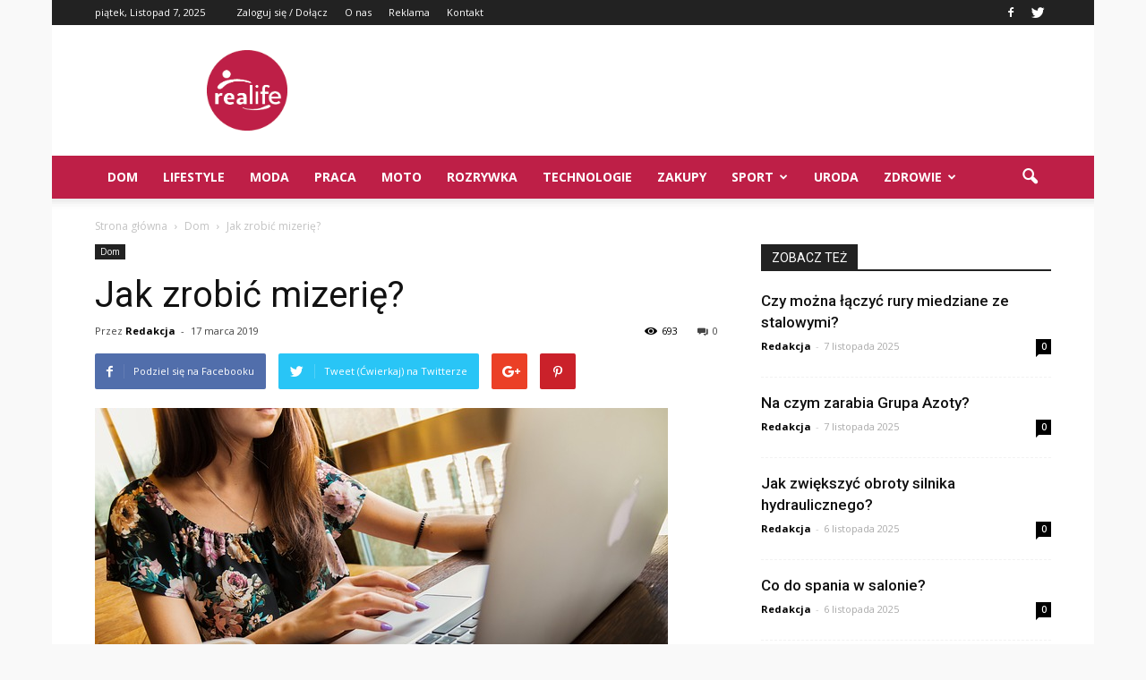

--- FILE ---
content_type: text/html; charset=UTF-8
request_url: https://realife.pl/jak-zrobic-mizerie/
body_size: 90019
content:
<!doctype html >
<!--[if IE 8]>    <html class="ie8" lang="en"> <![endif]-->
<!--[if IE 9]>    <html class="ie9" lang="en"> <![endif]-->
<!--[if gt IE 8]><!--> <html lang="pl-PL"> <!--<![endif]-->
<head>
    <title>Jak zrobić mizerię? | ReaLife.pl</title>
    <meta charset="UTF-8" />
    <meta http-equiv="Content-Type" content="text/html; charset=UTF-8">
    <meta name="viewport" content="width=device-width, initial-scale=1.0">
    <link rel="pingback" href="https://realife.pl/xmlrpc.php" />
    <meta property="og:image" content="https://realife.pl/wp-content/uploads/2019/01/komputer41-1.jpg" /><meta name="author" content="Redakcja">
<link rel='dns-prefetch' href='//s0.wp.com' />
<link rel='dns-prefetch' href='//code.jquery.com' />
<link rel='dns-prefetch' href='//fonts.googleapis.com' />
<link rel='dns-prefetch' href='//s.w.org' />
<link rel="alternate" type="application/rss+xml" title="ReaLife.pl &raquo; Kanał z wpisami" href="https://realife.pl/feed/" />
<link rel="alternate" type="application/rss+xml" title="ReaLife.pl &raquo; Kanał z komentarzami" href="https://realife.pl/comments/feed/" />
<link rel="alternate" type="application/rss+xml" title="ReaLife.pl &raquo; Jak zrobić mizerię? Kanał z komentarzami" href="https://realife.pl/jak-zrobic-mizerie/feed/" />
		<script type="text/javascript">
			window._wpemojiSettings = {"baseUrl":"https:\/\/s.w.org\/images\/core\/emoji\/2.3\/72x72\/","ext":".png","svgUrl":"https:\/\/s.w.org\/images\/core\/emoji\/2.3\/svg\/","svgExt":".svg","source":{"concatemoji":"https:\/\/realife.pl\/wp-includes\/js\/wp-emoji-release.min.js?ver=4.9.1"}};
			!function(a,b,c){function d(a,b){var c=String.fromCharCode;l.clearRect(0,0,k.width,k.height),l.fillText(c.apply(this,a),0,0);var d=k.toDataURL();l.clearRect(0,0,k.width,k.height),l.fillText(c.apply(this,b),0,0);var e=k.toDataURL();return d===e}function e(a){var b;if(!l||!l.fillText)return!1;switch(l.textBaseline="top",l.font="600 32px Arial",a){case"flag":return!(b=d([55356,56826,55356,56819],[55356,56826,8203,55356,56819]))&&(b=d([55356,57332,56128,56423,56128,56418,56128,56421,56128,56430,56128,56423,56128,56447],[55356,57332,8203,56128,56423,8203,56128,56418,8203,56128,56421,8203,56128,56430,8203,56128,56423,8203,56128,56447]),!b);case"emoji":return b=d([55358,56794,8205,9794,65039],[55358,56794,8203,9794,65039]),!b}return!1}function f(a){var c=b.createElement("script");c.src=a,c.defer=c.type="text/javascript",b.getElementsByTagName("head")[0].appendChild(c)}var g,h,i,j,k=b.createElement("canvas"),l=k.getContext&&k.getContext("2d");for(j=Array("flag","emoji"),c.supports={everything:!0,everythingExceptFlag:!0},i=0;i<j.length;i++)c.supports[j[i]]=e(j[i]),c.supports.everything=c.supports.everything&&c.supports[j[i]],"flag"!==j[i]&&(c.supports.everythingExceptFlag=c.supports.everythingExceptFlag&&c.supports[j[i]]);c.supports.everythingExceptFlag=c.supports.everythingExceptFlag&&!c.supports.flag,c.DOMReady=!1,c.readyCallback=function(){c.DOMReady=!0},c.supports.everything||(h=function(){c.readyCallback()},b.addEventListener?(b.addEventListener("DOMContentLoaded",h,!1),a.addEventListener("load",h,!1)):(a.attachEvent("onload",h),b.attachEvent("onreadystatechange",function(){"complete"===b.readyState&&c.readyCallback()})),g=c.source||{},g.concatemoji?f(g.concatemoji):g.wpemoji&&g.twemoji&&(f(g.twemoji),f(g.wpemoji)))}(window,document,window._wpemojiSettings);
		</script>
		<style type="text/css">
img.wp-smiley,
img.emoji {
	display: inline !important;
	border: none !important;
	box-shadow: none !important;
	height: 1em !important;
	width: 1em !important;
	margin: 0 .07em !important;
	vertical-align: -0.1em !important;
	background: none !important;
	padding: 0 !important;
}
</style>
<link rel='stylesheet' id='yasrcss-css'  href='https://realife.pl/wp-content/plugins/yet-another-stars-rating/css/yasr.css' type='text/css' media='all' />
<style id='yasrcss-inline-css' type='text/css'>

		.rateit .rateit-range {
			background: url(https://realife.pl/wp-content/plugins/yet-another-stars-rating/img/stars_16_flat.png) left 0px;
		}

		.rateit .rateit-hover {
			background: url(https://realife.pl/wp-content/plugins/yet-another-stars-rating/img/stars_16_flat.png) left -21px;
		}

		.rateit .rateit-selected {
			background: url(https://realife.pl/wp-content/plugins/yet-another-stars-rating/img/stars_16_flat.png) left -42px;
		}

		div.medium .rateit-range {
			/*White*/
			background: url(https://realife.pl/wp-content/plugins/yet-another-stars-rating/img/stars_24_flat.png) left 0px;
		}

		div.medium .rateit-hover {
			/*Red*/
			background: url(https://realife.pl/wp-content/plugins/yet-another-stars-rating/img/stars_24_flat.png) left -29px;
		}

		div.medium .rateit-selected {
			/*Yellow*/
			background: url(https://realife.pl/wp-content/plugins/yet-another-stars-rating/img/stars_24_flat.png) left -58px ;
		}

		/* Creating set 32 */

		div.bigstars .rateit-range {
			/*White*/
			background: url(https://realife.pl/wp-content/plugins/yet-another-stars-rating/img/stars_32_flat.png) left 0px ;
		}

		div.bigstars .rateit-hover{
			/*red*/
			background: url(https://realife.pl/wp-content/plugins/yet-another-stars-rating/img/stars_32_flat.png) left -37px ;
		}

		div.bigstars .rateit-selected
		{
			/*Gold*/
			background: url(https://realife.pl/wp-content/plugins/yet-another-stars-rating/img/stars_32_flat.png) left -74px ;
		}

	
</style>
<link rel='stylesheet' id='jquery-ui-css'  href='//code.jquery.com/ui/1.11.2/themes/smoothness/jquery-ui.css' type='text/css' media='all' />
<link rel='stylesheet' id='dashicons-css'  href='https://realife.pl/wp-includes/css/dashicons.min.css?ver=4.9.1' type='text/css' media='all' />
<link rel='stylesheet' id='yasrcsslightscheme-css'  href='https://realife.pl/wp-content/plugins/yet-another-stars-rating/css/yasr-table-light.css' type='text/css' media='all' />
<link rel='stylesheet' id='google_font_open_sans-css'  href='https://fonts.googleapis.com/css?family=Open+Sans%3A300italic%2C400italic%2C600italic%2C400%2C600%2C700&#038;ver=4.9.1' type='text/css' media='all' />
<link rel='stylesheet' id='google_font_roboto-css'  href='https://fonts.googleapis.com/css?family=Roboto%3A500%2C400italic%2C700%2C500italic%2C400%2C300&#038;ver=4.9.1' type='text/css' media='all' />
<link rel='stylesheet' id='js_composer_front-css'  href='https://realife.pl/wp-content/plugins/js_composer/assets/css/js_composer.min.css?ver=4.11.2' type='text/css' media='all' />
<link rel='stylesheet' id='td-theme-css'  href='https://realife.pl/wp-content/themes/Newspaper/style.css?ver=6.7.2' type='text/css' media='all' />
<link rel='stylesheet' id='jetpack_css-css'  href='https://realife.pl/wp-content/plugins/jetpack/css/jetpack.css?ver=4.0.2' type='text/css' media='all' />
<script type='text/javascript' src='https://realife.pl/wp-includes/js/jquery/jquery.js?ver=1.12.4'></script>
<script type='text/javascript' src='https://realife.pl/wp-includes/js/jquery/jquery-migrate.min.js?ver=1.4.1'></script>
<link rel='https://api.w.org/' href='https://realife.pl/wp-json/' />
<link rel="EditURI" type="application/rsd+xml" title="RSD" href="https://realife.pl/xmlrpc.php?rsd" />
<link rel="wlwmanifest" type="application/wlwmanifest+xml" href="https://realife.pl/wp-includes/wlwmanifest.xml" /> 
<link rel='prev' title='Idealna polewa czekoladowa' href='https://realife.pl/idealna-polewa-czekoladowa/' />
<link rel='next' title='Włączenie roamingu' href='https://realife.pl/wlaczenie-roamingu/' />
<meta name="generator" content="WordPress 4.9.1" />
<link rel="canonical" href="https://realife.pl/jak-zrobic-mizerie/" />
<link rel='shortlink' href='https://realife.pl/?p=3437' />
<link rel="alternate" type="application/json+oembed" href="https://realife.pl/wp-json/oembed/1.0/embed?url=https%3A%2F%2Frealife.pl%2Fjak-zrobic-mizerie%2F" />
<link rel="alternate" type="text/xml+oembed" href="https://realife.pl/wp-json/oembed/1.0/embed?url=https%3A%2F%2Frealife.pl%2Fjak-zrobic-mizerie%2F&#038;format=xml" />
<!--[if lt IE 9]><script src="https://html5shim.googlecode.com/svn/trunk/html5.js"></script><![endif]-->
    <meta name="generator" content="Powered by Visual Composer - drag and drop page builder for WordPress."/>
<!--[if lte IE 9]><link rel="stylesheet" type="text/css" href="https://realife.pl/wp-content/plugins/js_composer/assets/css/vc_lte_ie9.min.css" media="screen"><![endif]--><!--[if IE  8]><link rel="stylesheet" type="text/css" href="https://realife.pl/wp-content/plugins/js_composer/assets/css/vc-ie8.min.css" media="screen"><![endif]-->
<!-- Jetpack Open Graph Tags -->
<meta property="og:type" content="article" />
<meta property="og:title" content="Jak zrobić mizerię?" />
<meta property="og:url" content="https://realife.pl/jak-zrobic-mizerie/" />
<meta property="og:description" content="Ogórki są bardzo ważnym składnikiem naszej diety. Mają wiele wartości odżywczych, które przydają się szczególnie w upały. Składają się one w blisko 97 procentach z wody, dlatego są świetnym sposobe…" />
<meta property="article:published_time" content="2019-03-17T08:42:49+00:00" />
<meta property="article:modified_time" content="2019-01-17T08:43:55+00:00" />
<meta property="og:site_name" content="ReaLife.pl" />
<meta property="og:image" content="https://realife.pl/wp-content/uploads/2019/01/komputer41-1.jpg" />
<meta property="og:image:width" content="640" />
<meta property="og:image:height" content="426" />
<meta property="og:locale" content="pl_PL" />

<!-- JS generated by theme -->

<script>
    

var tdBlocksArray = []; //here we store all the items for the current page

//td_block class - each ajax block uses a object of this class for requests
function tdBlock() {
    this.id = '';
    this.block_type = 1; //block type id (1-234 etc)
    this.atts = '';
    this.td_column_number = '';
    this.td_current_page = 1; //
    this.post_count = 0; //from wp
    this.found_posts = 0; //from wp
    this.max_num_pages = 0; //from wp
    this.td_filter_value = ''; //current live filter value
    this.is_ajax_running = false;
    this.td_user_action = ''; // load more or infinite loader (used by the animation)
    this.header_color = '';
    this.ajax_pagination_infinite_stop = ''; //show load more at page x
}

    
    
        // td_js_generator - mini detector
        (function(){
            var htmlTag = document.getElementsByTagName("html")[0];

            if ( navigator.userAgent.indexOf("MSIE 10.0") > -1 ) {
                htmlTag.className += ' ie10';
            }

            if ( !!navigator.userAgent.match(/Trident.*rv\:11\./) ) {
                htmlTag.className += ' ie11';
            }

            if ( /(iPad|iPhone|iPod)/g.test(navigator.userAgent) ) {
                htmlTag.className += ' td-md-is-ios';
            }

            var user_agent = navigator.userAgent.toLowerCase();
            if ( user_agent.indexOf("android") > -1 ) {
                htmlTag.className += ' td-md-is-android';
            }

            if ( -1 !== navigator.userAgent.indexOf('Mac OS X')  ) {
                htmlTag.className += ' td-md-is-os-x';
            }

            if ( /chrom(e|ium)/.test(navigator.userAgent.toLowerCase()) ) {
               htmlTag.className += ' td-md-is-chrome';
            }

            if ( -1 !== navigator.userAgent.indexOf('Firefox') ) {
                htmlTag.className += ' td-md-is-firefox';
            }

            if ( -1 !== navigator.userAgent.indexOf('Safari') && -1 === navigator.userAgent.indexOf('Chrome') ) {
                htmlTag.className += ' td-md-is-safari';
            }

        })();




        var tdLocalCache = {};

        ( function () {
            "use strict";

            tdLocalCache = {
                data: {},
                remove: function (resource_id) {
                    delete tdLocalCache.data[resource_id];
                },
                exist: function (resource_id) {
                    return tdLocalCache.data.hasOwnProperty(resource_id) && tdLocalCache.data[resource_id] !== null;
                },
                get: function (resource_id) {
                    return tdLocalCache.data[resource_id];
                },
                set: function (resource_id, cachedData) {
                    tdLocalCache.remove(resource_id);
                    tdLocalCache.data[resource_id] = cachedData;
                }
            };
        })();

    
    
var td_viewport_interval_list=[{"limitBottom":767,"sidebarWidth":228},{"limitBottom":1018,"sidebarWidth":300},{"limitBottom":1140,"sidebarWidth":324}];
var td_animation_stack_effect="type0";
var tds_animation_stack=true;
var td_animation_stack_specific_selectors=".entry-thumb, img";
var td_animation_stack_general_selectors=".td-animation-stack img, .post img";
var td_ajax_url="https:\/\/realife.pl\/wp-admin\/admin-ajax.php?td_theme_name=Newspaper&v=6.7.2";
var td_get_template_directory_uri="https:\/\/realife.pl\/wp-content\/themes\/Newspaper";
var tds_snap_menu="smart_snap_always";
var tds_logo_on_sticky="show_header_logo";
var tds_header_style="";
var td_please_wait="Prosz\u0119 czeka\u0107 ...";
var td_email_user_pass_incorrect="U\u017cytkownik lub has\u0142o niepoprawne!";
var td_email_user_incorrect="E-mail lub nazwa u\u017cytkownika jest niepoprawna!";
var td_email_incorrect="E-mail niepoprawny!";
var tds_more_articles_on_post_enable="";
var tds_more_articles_on_post_time_to_wait="";
var tds_more_articles_on_post_pages_distance_from_top=0;
var tds_theme_color_site_wide="#be1f47";
var tds_smart_sidebar="enabled";
var tdThemeName="Newspaper";
var td_magnific_popup_translation_tPrev="Poprzedni (Strza\u0142ka w lewo)";
var td_magnific_popup_translation_tNext="Nast\u0119pny (Strza\u0142ka w prawo)";
var td_magnific_popup_translation_tCounter="%curr% z %total%";
var td_magnific_popup_translation_ajax_tError="Zawarto\u015b\u0107 z %url% nie mo\u017ce by\u0107 za\u0142adowana.";
var td_magnific_popup_translation_image_tError="Obraz #%curr% nie mo\u017ce by\u0107 za\u0142adowany.";
var td_ad_background_click_link="";
var td_ad_background_click_target="";
</script>


<!-- Header style compiled by theme -->

<style>
    

body {
	background-color:#f9f9f9;
}
.td-header-wrap .black-menu .sf-menu > .current-menu-item > a,
    .td-header-wrap .black-menu .sf-menu > .current-menu-ancestor > a,
    .td-header-wrap .black-menu .sf-menu > .current-category-ancestor > a,
    .td-header-wrap .black-menu .sf-menu > li > a:hover,
    .td-header-wrap .black-menu .sf-menu > .sfHover > a,
    .td-header-style-12 .td-header-menu-wrap-full,
    .sf-menu > .current-menu-item > a:after,
    .sf-menu > .current-menu-ancestor > a:after,
    .sf-menu > .current-category-ancestor > a:after,
    .sf-menu > li:hover > a:after,
    .sf-menu > .sfHover > a:after,
    .sf-menu ul .td-menu-item > a:hover,
    .sf-menu ul .sfHover > a,
    .sf-menu ul .current-menu-ancestor > a,
    .sf-menu ul .current-category-ancestor > a,
    .sf-menu ul .current-menu-item > a,
    .td-header-style-12 .td-affix,
    .header-search-wrap .td-drop-down-search:after,
    .header-search-wrap .td-drop-down-search .btn:hover,
    input[type=submit]:hover,
    .td-read-more a,
    .td-post-category:hover,
    .td-grid-style-1.td-hover-1 .td-big-grid-post:hover .td-post-category,
    .td-grid-style-5.td-hover-1 .td-big-grid-post:hover .td-post-category,
    .td_top_authors .td-active .td-author-post-count,
    .td_top_authors .td-active .td-author-comments-count,
    .td_top_authors .td_mod_wrap:hover .td-author-post-count,
    .td_top_authors .td_mod_wrap:hover .td-author-comments-count,
    .td-404-sub-sub-title a:hover,
    .td-search-form-widget .wpb_button:hover,
    .td-rating-bar-wrap div,
    .td_category_template_3 .td-current-sub-category,
    .td-login-wrap .btn,
    .td_display_err,
    .td_display_msg_ok,
    .dropcap,
    .td_wrapper_video_playlist .td_video_controls_playlist_wrapper,
    .wpb_default,
    .wpb_default:hover,
    .td-left-smart-list:hover,
    .td-right-smart-list:hover,
    .woocommerce-checkout .woocommerce input.button:hover,
    .woocommerce-page .woocommerce a.button:hover,
    .woocommerce-account div.woocommerce .button:hover,
    #bbpress-forums button:hover,
    .bbp_widget_login .button:hover,
    .td-footer-wrapper .td-post-category,
    .td-footer-wrapper .widget_product_search input[type="submit"]:hover,
    .woocommerce .product a.button:hover,
    .woocommerce .product #respond input#submit:hover,
    .woocommerce .checkout input#place_order:hover,
    .woocommerce .woocommerce.widget .button:hover,
    .single-product .product .summary .cart .button:hover,
    .woocommerce-cart .woocommerce table.cart .button:hover,
    .woocommerce-cart .woocommerce .shipping-calculator-form .button:hover,
    .td-next-prev-wrap a:hover,
    .td-load-more-wrap a:hover,
    .td-post-small-box a:hover,
    .page-nav .current,
    .page-nav:first-child > div,
    .td_category_template_8 .td-category-header .td-category a.td-current-sub-category,
    .td_category_template_4 .td-category-siblings .td-category a:hover,
    #bbpress-forums .bbp-pagination .current,
    #bbpress-forums #bbp-single-user-details #bbp-user-navigation li.current a,
    .td-theme-slider:hover .slide-meta-cat a,
    a.vc_btn-black:hover,
    .td-trending-now-wrapper:hover .td-trending-now-title,
    .td-scroll-up-visible,
    .td-mobile-close a,
    .td-smart-list-button:hover,
    .td-weather-information:before,
    .td-weather-week:before {
        background-color: #be1f47;
    }

    .woocommerce .woocommerce-message .button:hover,
    .woocommerce .woocommerce-error .button:hover,
    .woocommerce .woocommerce-info .button:hover {
        background-color: #be1f47 !important;
    }

    .woocommerce .product .onsale,
    .woocommerce.widget .ui-slider .ui-slider-handle {
        background: none #be1f47;
    }

    .woocommerce.widget.widget_layered_nav_filters ul li a {
        background: none repeat scroll 0 0 #be1f47 !important;
    }

    a,
    cite a:hover,
    .td_mega_menu_sub_cats .cur-sub-cat,
    .td-mega-span h3 a:hover,
    .td_mod_mega_menu:hover .entry-title a,
    .header-search-wrap .result-msg a:hover,
    .top-header-menu li a:hover,
    .top-header-menu .current-menu-item > a,
    .top-header-menu .current-menu-ancestor > a,
    .top-header-menu .current-category-ancestor > a,
    .td-social-icon-wrap > a:hover,
    .td-header-sp-top-widget .td-social-icon-wrap a:hover,
    .td-page-content blockquote p,
    .td-post-content blockquote p,
    .mce-content-body blockquote p,
    .comment-content blockquote p,
    .wpb_text_column blockquote p,
    .td_block_text_with_title blockquote p,
    .td_module_wrap:hover .entry-title a,
    .td-subcat-filter .td-subcat-list a:hover,
    .td-subcat-filter .td-subcat-dropdown a:hover,
    .td_quote_on_blocks,
    .dropcap2,
    .dropcap3,
    .td_top_authors .td-active .td-authors-name a,
    .td_top_authors .td_mod_wrap:hover .td-authors-name a,
    .td-post-next-prev-content a:hover,
    .author-box-wrap .td-author-social a:hover,
    .td-author-name a:hover,
    .td-author-url a:hover,
    .td_mod_related_posts:hover h3 > a,
    .td-post-template-11 .td-related-title .td-related-left:hover,
    .td-post-template-11 .td-related-title .td-related-right:hover,
    .td-post-template-11 .td-related-title .td-cur-simple-item,
    .td-post-template-11 .td_block_related_posts .td-next-prev-wrap a:hover,
    .comment-reply-link:hover,
    .logged-in-as a:hover,
    #cancel-comment-reply-link:hover,
    .td-search-query,
    .td-category-header .td-pulldown-category-filter-link:hover,
    .td-category-siblings .td-subcat-dropdown a:hover,
    .td-category-siblings .td-subcat-dropdown a.td-current-sub-category,
    .td-login-wrap .td-login-info-text a:hover,
    .widget a:hover,
    .widget_calendar tfoot a:hover,
    .woocommerce a.added_to_cart:hover,
    #bbpress-forums li.bbp-header .bbp-reply-content span a:hover,
    #bbpress-forums .bbp-forum-freshness a:hover,
    #bbpress-forums .bbp-topic-freshness a:hover,
    #bbpress-forums .bbp-forums-list li a:hover,
    #bbpress-forums .bbp-forum-title:hover,
    #bbpress-forums .bbp-topic-permalink:hover,
    #bbpress-forums .bbp-topic-started-by a:hover,
    #bbpress-forums .bbp-topic-started-in a:hover,
    #bbpress-forums .bbp-body .super-sticky li.bbp-topic-title .bbp-topic-permalink,
    #bbpress-forums .bbp-body .sticky li.bbp-topic-title .bbp-topic-permalink,
    .widget_display_replies .bbp-author-name,
    .widget_display_topics .bbp-author-name,
    .footer-email-wrap a,
    .td-subfooter-menu li a:hover,
    .footer-social-wrap a:hover,
    a.vc_btn-black:hover,
    .td-mobile-content li a:hover,
    .td-mobile-content .sfHover > a,
    .td-mobile-content .current-menu-item > a,
    .td-mobile-content .current-menu-ancestor > a,
    .td-mobile-content .current-category-ancestor > a,
    .td-smart-list-dropdown-wrap .td-smart-list-button:hover {
        color: #be1f47;
    }

    .td_login_tab_focus,
    a.vc_btn-black.vc_btn_square_outlined:hover,
    a.vc_btn-black.vc_btn_outlined:hover,
    .td-mega-menu-page .wpb_content_element ul li a:hover {
        color: #be1f47 !important;
    }

    .td-next-prev-wrap a:hover,
    .td-load-more-wrap a:hover,
    .td-post-small-box a:hover,
    .page-nav .current,
    .page-nav:first-child > div,
    .td_category_template_8 .td-category-header .td-category a.td-current-sub-category,
    .td_category_template_4 .td-category-siblings .td-category a:hover,
    #bbpress-forums .bbp-pagination .current,
    .td-login-panel-title,
    .post .td_quote_box,
    .page .td_quote_box,
    a.vc_btn-black:hover {
        border-color: #be1f47;
    }

    .td_wrapper_video_playlist .td_video_currently_playing:after {
        border-color: #be1f47 !important;
    }

    .header-search-wrap .td-drop-down-search:before {
        border-color: transparent transparent #be1f47 transparent;
    }

    .block-title > span,
    .block-title > a,
    .block-title > label,
    .widgettitle,
    .widgettitle:after,
    .td-trending-now-title,
    .td-trending-now-wrapper:hover .td-trending-now-title,
    .wpb_tabs li.ui-tabs-active a,
    .wpb_tabs li:hover a,
    .vc_tta-container .vc_tta-color-grey.vc_tta-tabs-position-top.vc_tta-style-classic .vc_tta-tabs-container .vc_tta-tab.vc_active > a,
    .vc_tta-container .vc_tta-color-grey.vc_tta-tabs-position-top.vc_tta-style-classic .vc_tta-tabs-container .vc_tta-tab:hover > a,
    .td-related-title .td-cur-simple-item,
    .woocommerce .product .products h2,
    .td-subcat-filter .td-subcat-dropdown:hover .td-subcat-more {
    	background-color: #be1f47;
    }

    .woocommerce div.product .woocommerce-tabs ul.tabs li.active {
    	background-color: #be1f47 !important;
    }

    .block-title,
    .td-related-title,
    .wpb_tabs .wpb_tabs_nav,
    .vc_tta-container .vc_tta-color-grey.vc_tta-tabs-position-top.vc_tta-style-classic .vc_tta-tabs-container,
    .woocommerce div.product .woocommerce-tabs ul.tabs:before {
        border-color: #be1f47;
    }
    .td_block_wrap .td-subcat-item .td-cur-simple-item {
	    color: #be1f47;
	}


    
    .td-grid-style-4 .entry-title
    {
        background-color: rgba(190, 31, 71, 0.7);
    }

    
    .block-title > span,
    .block-title > a,
    .block-title > label,
    .widgettitle,
    .widgettitle:after,
    .td-trending-now-title,
    .td-trending-now-wrapper:hover .td-trending-now-title,
    .wpb_tabs li.ui-tabs-active a,
    .wpb_tabs li:hover a,
    .vc_tta-container .vc_tta-color-grey.vc_tta-tabs-position-top.vc_tta-style-classic .vc_tta-tabs-container .vc_tta-tab.vc_active > a,
    .vc_tta-container .vc_tta-color-grey.vc_tta-tabs-position-top.vc_tta-style-classic .vc_tta-tabs-container .vc_tta-tab:hover > a,
    .td-related-title .td-cur-simple-item,
    .woocommerce .product .products h2,
    .td-subcat-filter .td-subcat-dropdown:hover .td-subcat-more,
    .td-weather-information:before,
    .td-weather-week:before {
        background-color: #222222;
    }

    .woocommerce div.product .woocommerce-tabs ul.tabs li.active {
    	background-color: #222222 !important;
    }

    .block-title,
    .td-related-title,
    .wpb_tabs .wpb_tabs_nav,
    .vc_tta-container .vc_tta-color-grey.vc_tta-tabs-position-top.vc_tta-style-classic .vc_tta-tabs-container,
    .woocommerce div.product .woocommerce-tabs ul.tabs:before {
        border-color: #222222;
    }

    
    .td-header-wrap .td-header-menu-wrap-full,
    .sf-menu > .current-menu-ancestor > a,
    .sf-menu > .current-category-ancestor > a,
    .td-header-menu-wrap.td-affix,
    .td-header-style-3 .td-header-main-menu,
    .td-header-style-3 .td-affix .td-header-main-menu,
    .td-header-style-4 .td-header-main-menu,
    .td-header-style-4 .td-affix .td-header-main-menu,
    .td-header-style-8 .td-header-menu-wrap.td-affix,
    .td-header-style-8 .td-header-top-menu-full {
		background-color: #be1f47;
    }


    .td-boxed-layout .td-header-style-3 .td-header-menu-wrap,
    .td-boxed-layout .td-header-style-4 .td-header-menu-wrap {
    	background-color: #be1f47 !important;
    }


    @media (min-width: 1019px) {
        .td-header-style-1 .td-header-sp-recs,
        .td-header-style-1 .td-header-sp-logo {
            margin-bottom: 28px;
        }
    }

    @media (min-width: 768px) and (max-width: 1018px) {
        .td-header-style-1 .td-header-sp-recs,
        .td-header-style-1 .td-header-sp-logo {
            margin-bottom: 14px;
        }
    }

    .td-header-style-7 .td-header-top-menu {
        border-bottom: none;
    }


    
    .sf-menu ul .td-menu-item > a:hover,
    .sf-menu ul .sfHover > a,
    .sf-menu ul .current-menu-ancestor > a,
    .sf-menu ul .current-category-ancestor > a,
    .sf-menu ul .current-menu-item > a,
    .sf-menu > .current-menu-item > a:after,
    .sf-menu > .current-menu-ancestor > a:after,
    .sf-menu > .current-category-ancestor > a:after,
    .sf-menu > li:hover > a:after,
    .sf-menu > .sfHover > a:after,
    .td_block_mega_menu .td-next-prev-wrap a:hover,
    .td-mega-span .td-post-category:hover,
    .td-header-wrap .black-menu .sf-menu > li > a:hover,
    .td-header-wrap .black-menu .sf-menu > .current-menu-ancestor > a,
    .td-header-wrap .black-menu .sf-menu > .sfHover > a,
    .header-search-wrap .td-drop-down-search:after,
    .header-search-wrap .td-drop-down-search .btn:hover,
    .td-header-wrap .black-menu .sf-menu > .current-menu-item > a,
    .td-header-wrap .black-menu .sf-menu > .current-menu-ancestor > a,
    .td-header-wrap .black-menu .sf-menu > .current-category-ancestor > a,
    .td-mobile-close a {
        background-color: #000000;
    }


    .td_block_mega_menu .td-next-prev-wrap a:hover {
        border-color: #000000;
    }

    .header-search-wrap .td-drop-down-search:before {
        border-color: transparent transparent #000000 transparent;
    }

    .td_mega_menu_sub_cats .cur-sub-cat,
    .td_mod_mega_menu:hover .entry-title a,
    .td-mobile-content li a:hover,
    .td-mobile-content .current-menu-item > a,
    .td-mobile-content .current-menu-ancestor > a,
    .td-mobile-content .current-category-ancestor > a {
        color: #000000;
    }


    
    .td-header-wrap .td-header-menu-wrap .sf-menu > li > a,
    .td-header-wrap .header-search-wrap .td-icon-search {
        color: #ffffff;
    }
</style>

<script>
  (function(i,s,o,g,r,a,m){i['GoogleAnalyticsObject']=r;i[r]=i[r]||function(){
  (i[r].q=i[r].q||[]).push(arguments)},i[r].l=1*new Date();a=s.createElement(o),
  m=s.getElementsByTagName(o)[0];a.async=1;a.src=g;m.parentNode.insertBefore(a,m)
  })(window,document,'script','https://www.google-analytics.com/analytics.js','ga');

  ga('create', 'UA-77420471-1', 'auto');
  ga('send', 'pageview');

</script><noscript><style type="text/css"> .wpb_animate_when_almost_visible { opacity: 1; }</style></noscript></head>

<body class="post-template-default single single-post postid-3437 single-format-standard jak-zrobic-mizerie wpb-js-composer js-comp-ver-4.11.2 vc_responsive td-animation-stack-type0 td-boxed-layout" itemscope="itemscope" itemtype="https://schema.org/WebPage">


<div class="td-scroll-up"><i class="td-icon-menu-up"></i></div>

<div id="td-outer-wrap">

    <div class="td-transition-content-and-menu td-mobile-nav-wrap">
        <div id="td-mobile-nav">
    <!-- mobile menu close -->
    <div class="td-mobile-close">
        <a href="#">ZAMKNIJ</a>
        <div class="td-nav-triangle"></div>
    </div>

    <div class="td-mobile-content">
        <div class="menu-menu-container"><ul id="menu-menu" class=""><li id="menu-item-582" class="menu-item menu-item-type-taxonomy menu-item-object-category current-post-ancestor current-menu-parent current-post-parent menu-item-first menu-item-582"><a href="https://realife.pl/category/dom/">Dom</a></li>
<li id="menu-item-583" class="menu-item menu-item-type-taxonomy menu-item-object-category menu-item-583"><a href="https://realife.pl/category/lifestyle/">Lifestyle</a></li>
<li id="menu-item-584" class="menu-item menu-item-type-taxonomy menu-item-object-category menu-item-584"><a href="https://realife.pl/category/moda/">Moda</a></li>
<li id="menu-item-586" class="menu-item menu-item-type-taxonomy menu-item-object-category menu-item-586"><a href="https://realife.pl/category/praca/">Praca</a></li>
<li id="menu-item-585" class="menu-item menu-item-type-taxonomy menu-item-object-category menu-item-585"><a href="https://realife.pl/category/moto/">Moto</a></li>
<li id="menu-item-587" class="menu-item menu-item-type-taxonomy menu-item-object-category menu-item-587"><a href="https://realife.pl/category/rozrywka/">Rozrywka</a></li>
<li id="menu-item-588" class="menu-item menu-item-type-taxonomy menu-item-object-category menu-item-588"><a href="https://realife.pl/category/technologie/">Technologie</a></li>
<li id="menu-item-589" class="menu-item menu-item-type-taxonomy menu-item-object-category menu-item-589"><a href="https://realife.pl/category/zakupy/">Zakupy</a></li>
<li id="menu-item-86" class="menu-item menu-item-type-taxonomy menu-item-object-category menu-item-has-children menu-item-86"><a href="https://realife.pl/category/sport/">Sport</a>
<ul class="sub-menu">
	<li id="menu-item-85" class="menu-item menu-item-type-taxonomy menu-item-object-category menu-item-85"><a href="https://realife.pl/category/cwiczenia/">Ćwiczenia</a></li>
</ul>
</li>
<li id="menu-item-84" class="menu-item menu-item-type-taxonomy menu-item-object-category menu-item-84"><a href="https://realife.pl/category/uroda/">Uroda</a></li>
<li id="menu-item-590" class="menu-item menu-item-type-taxonomy menu-item-object-category menu-item-has-children menu-item-590"><a href="https://realife.pl/category/zdrowie/">Zdrowie</a>
<ul class="sub-menu">
	<li id="menu-item-87" class="menu-item menu-item-type-taxonomy menu-item-object-category menu-item-87"><a href="https://realife.pl/category/odzywianie/">Odżywianie</a></li>
</ul>
</li>
</ul></div>    </div>
</div>    </div>

        <div class="td-transition-content-and-menu td-content-wrap">



<!--
Header style 1
-->

<div class="td-header-wrap td-header-style-1">

    <div class="td-header-top-menu-full">
        <div class="td-container td-header-row td-header-top-menu">
            
    <div class="top-bar-style-1">
        
<div class="td-header-sp-top-menu">


	<div class="td_data_time">piątek, Listopad 7, 2025</div>
                <ul class="top-header-menu td_ul_login"><li class="menu-item"><a class="td-login-modal-js menu-item" href="#login-form" data-effect="mpf-td-login-effect">Zaloguj się / Dołącz</a><span class="td-sp-ico-login td_sp_login_ico_style"></span></li></ul>
                <div  id="login-form" class="white-popup-block mfp-hide mfp-with-anim">
                    <ul class="td-login-tabs">
                        <li><a id="login-link" class="td_login_tab_focus">ZALOGUJ SIĘ</a></li>
                    </ul>



                    <div class="td-login-wrap">
                        <div class="td_display_err"></div>

                        <div id="td-login-div" class="">
                            <div class="td-login-panel-title">Witamy! Zaloguj się na swoje konto</div>
                            <input class="td-login-input" type="text" name="login_email" id="login_email" placeholder="Twoja nazwa użytkownika" value="" required>
                            <input class="td-login-input" type="password" name="login_pass" id="login_pass" value="" placeholder="Twoje hasło" required>
                            <input type="button" name="login_button" id="login_button" class="wpb_button btn td-login-button" value="Zaloguj się">


                            <div class="td-login-info-text"><a href="#" id="forgot-pass-link">Nie pamiętasz hasła?</a></div>


                        </div>

                        

                         <div id="td-forgot-pass-div" class="td-dispaly-none">
                            <div class="td-login-panel-title">Odzyskaj swoje hasło</div>
                            <input class="td-login-input" type="text" name="forgot_email" id="forgot_email" placeholder="Twój e-mail" value="" required>
                            <input type="button" name="forgot_button" id="forgot_button" class="wpb_button btn td-login-button" value="Wyślij Moją Przepustkę">
                        </div>




                    </div>
                </div>
                <div class="menu-top-container"><ul id="menu-menu-top" class="top-header-menu"><li id="menu-item-89" class="menu-item menu-item-type-post_type menu-item-object-page menu-item-first td-menu-item td-normal-menu menu-item-89"><a href="https://realife.pl/o-nas/">O nas</a></li>
<li id="menu-item-88" class="menu-item menu-item-type-post_type menu-item-object-page td-menu-item td-normal-menu menu-item-88"><a href="https://realife.pl/reklama/">Reklama</a></li>
<li id="menu-item-90" class="menu-item menu-item-type-post_type menu-item-object-page td-menu-item td-normal-menu menu-item-90"><a href="https://realife.pl/kontakt/">Kontakt</a></li>
</ul></div></div>
        <div class="td-header-sp-top-widget">
    <span class="td-social-icon-wrap"><a target="_blank" href="https://www.facebook.com/Realifepl-960027767449293/" title="Facebook"><i class="td-icon-font td-icon-facebook"></i></a></span><span class="td-social-icon-wrap"><a target="_blank" href="https://twitter.com/realife_pl" title="Twitter"><i class="td-icon-font td-icon-twitter"></i></a></span></div>
    </div>

        </div>
    </div>

    <div class="td-banner-wrap-full td-logo-wrap-full">
        <div class="td-container td-header-row td-header-header">
            <div class="td-header-sp-logo">
                        <a href="https://realife.pl/"><img src="http://realife.pl/wp-content/uploads/2016/05/realife.png" alt=""/></a>
                </div>
            <div class="td-header-sp-recs">
                <div class="td-header-rec-wrap">
    
 <!-- A generated by theme --> 

<script async src="//pagead2.googlesyndication.com/pagead/js/adsbygoogle.js"></script><div class="td-g-rec td-g-rec-id-header">
<script type="text/javascript">
var td_screen_width = document.body.clientWidth;

                    if ( td_screen_width >= 1140 ) {
                        /* large monitors */
                        document.write('<ins class="adsbygoogle" style="display:inline-block;width:728px;height:90px" data-ad-client="ca-pub-3624369775460466" data-ad-slot="7483006543"></ins>');
                        (adsbygoogle = window.adsbygoogle || []).push({});
                    }
            
	                    if ( td_screen_width >= 1019  && td_screen_width < 1140 ) {
	                        /* landscape tablets */
                        document.write('<ins class="adsbygoogle" style="display:inline-block;width:468px;height:60px" data-ad-client="ca-pub-3624369775460466" data-ad-slot="7483006543"></ins>');
	                        (adsbygoogle = window.adsbygoogle || []).push({});
	                    }
	                
                    if ( td_screen_width >= 768  && td_screen_width < 1019 ) {
                        /* portrait tablets */
                        document.write('<ins class="adsbygoogle" style="display:inline-block;width:468px;height:60px" data-ad-client="ca-pub-3624369775460466" data-ad-slot="7483006543"></ins>');
                        (adsbygoogle = window.adsbygoogle || []).push({});
                    }
                
                    if ( td_screen_width < 768 ) {
                        /* Phones */
                        document.write('<ins class="adsbygoogle" style="display:inline-block;width:320px;height:50px" data-ad-client="ca-pub-3624369775460466" data-ad-slot="7483006543"></ins>');
                        (adsbygoogle = window.adsbygoogle || []).push({});
                    }
                </script>
</div>

 <!-- end A --> 


</div>            </div>
        </div>
    </div>

    <div class="td-header-menu-wrap-full">
        <div class="td-header-menu-wrap td-header-gradient">
            <div class="td-container td-header-row td-header-main-menu">
                <div id="td-header-menu">
    <div id="td-top-mobile-toggle"><a href="#"><i class="td-icon-font td-icon-mobile"></i></a></div>
    <div class="td-main-menu-logo">
                <a href="https://realife.pl/"><img src="http://realife.pl/wp-content/uploads/2016/05/realife.png" alt=""/></a>
        </div>
    <div class="menu-menu-container"><ul id="menu-menu-1" class="sf-menu"><li class="menu-item menu-item-type-taxonomy menu-item-object-category current-post-ancestor current-menu-parent current-post-parent menu-item-first td-menu-item td-normal-menu menu-item-582"><a href="https://realife.pl/category/dom/">Dom</a></li>
<li class="menu-item menu-item-type-taxonomy menu-item-object-category td-menu-item td-normal-menu menu-item-583"><a href="https://realife.pl/category/lifestyle/">Lifestyle</a></li>
<li class="menu-item menu-item-type-taxonomy menu-item-object-category td-menu-item td-normal-menu menu-item-584"><a href="https://realife.pl/category/moda/">Moda</a></li>
<li class="menu-item menu-item-type-taxonomy menu-item-object-category td-menu-item td-normal-menu menu-item-586"><a href="https://realife.pl/category/praca/">Praca</a></li>
<li class="menu-item menu-item-type-taxonomy menu-item-object-category td-menu-item td-normal-menu menu-item-585"><a href="https://realife.pl/category/moto/">Moto</a></li>
<li class="menu-item menu-item-type-taxonomy menu-item-object-category td-menu-item td-normal-menu menu-item-587"><a href="https://realife.pl/category/rozrywka/">Rozrywka</a></li>
<li class="menu-item menu-item-type-taxonomy menu-item-object-category td-menu-item td-normal-menu menu-item-588"><a href="https://realife.pl/category/technologie/">Technologie</a></li>
<li class="menu-item menu-item-type-taxonomy menu-item-object-category td-menu-item td-normal-menu menu-item-589"><a href="https://realife.pl/category/zakupy/">Zakupy</a></li>
<li class="menu-item menu-item-type-taxonomy menu-item-object-category menu-item-has-children td-menu-item td-normal-menu menu-item-86"><a href="https://realife.pl/category/sport/">Sport</a>
<ul class="sub-menu">
	<li class="menu-item menu-item-type-taxonomy menu-item-object-category td-menu-item td-normal-menu menu-item-85"><a href="https://realife.pl/category/cwiczenia/">Ćwiczenia</a></li>
</ul>
</li>
<li class="menu-item menu-item-type-taxonomy menu-item-object-category td-menu-item td-normal-menu menu-item-84"><a href="https://realife.pl/category/uroda/">Uroda</a></li>
<li class="menu-item menu-item-type-taxonomy menu-item-object-category menu-item-has-children td-menu-item td-normal-menu menu-item-590"><a href="https://realife.pl/category/zdrowie/">Zdrowie</a>
<ul class="sub-menu">
	<li class="menu-item menu-item-type-taxonomy menu-item-object-category td-menu-item td-normal-menu menu-item-87"><a href="https://realife.pl/category/odzywianie/">Odżywianie</a></li>
</ul>
</li>
</ul></div></div>


<div class="td-search-wrapper">
    <div id="td-top-search">
        <!-- Search -->
        <div class="header-search-wrap">
            <div class="dropdown header-search">
                <a id="td-header-search-button" href="#" role="button" class="dropdown-toggle " data-toggle="dropdown"><i class="td-icon-search"></i></a>
            </div>
        </div>
    </div>
</div>

<div class="header-search-wrap">
	<div class="dropdown header-search">
		<div class="td-drop-down-search" aria-labelledby="td-header-search-button">
			<form role="search" method="get" class="td-search-form" action="https://realife.pl/">
				<div class="td-head-form-search-wrap">
					<input id="td-header-search" type="text" value="" name="s" autocomplete="off" /><input class="wpb_button wpb_btn-inverse btn" type="submit" id="td-header-search-top" value="Wyszukiwanie" />
				</div>
			</form>
			<div id="td-aj-search"></div>
		</div>
	</div>
</div>            </div>
        </div>
    </div>

</div><div class="td-main-content-wrap">

    <div class="td-container td-post-template-default ">
        <div class="td-crumb-container"><div class="entry-crumbs"><span itemscope itemtype="http://data-vocabulary.org/Breadcrumb"><a title="" class="entry-crumb" itemprop="url" href="https://realife.pl/"><span itemprop="title">Strona główna</span></a></span> <i class="td-icon-right td-bread-sep"></i> <span itemscope itemtype="http://data-vocabulary.org/Breadcrumb"><a title="Zobacz wszystkie wiadomości Dom" class="entry-crumb" itemprop="url" href="https://realife.pl/category/dom/"><span itemprop="title">Dom</span></a></span> <i class="td-icon-right td-bread-sep td-bred-no-url-last"></i> <span class="td-bred-no-url-last" itemscope itemtype="http://data-vocabulary.org/Breadcrumb"><meta itemprop="title" content = "Jak zrobić mizerię?"><meta itemprop="url" content = "https://realife.pl/jak-zrobic-mizerie/">Jak zrobić mizerię?</span></div></div>

        <div class="td-pb-row">
                                    <div class="td-pb-span8 td-main-content" role="main">
                            <div class="td-ss-main-content">
                                
    <article id="post-3437" class="post-3437 post type-post status-publish format-standard has-post-thumbnail hentry category-dom" itemscope itemtype="https://schema.org/Article">
        <div class="td-post-header">

            <ul class="td-category"><li class="entry-category"><a  href="https://realife.pl/category/dom/">Dom</a></li></ul>
            <header class="td-post-title">
                <h1 class="entry-title">Jak zrobić mizerię?</h1>

                

                <div class="td-module-meta-info">
                    <div class="td-post-author-name">Przez <a href="https://realife.pl/author/jeden/">Redakcja</a> - </div>                    <div class="td-post-date"><time class="entry-date updated td-module-date" datetime="2019-03-17T09:42:49+00:00" >17 marca 2019</time></div>                    <div class="td-post-comments"><a href="https://realife.pl/jak-zrobic-mizerie/#respond"><i class="td-icon-comments"></i>0</a></div>                    <div class="td-post-views"><i class="td-icon-views"></i><span class="td-nr-views-3437">693</span></div>                </div>

            </header>

        </div>

        <div class="td-post-sharing td-post-sharing-top ">
				<div class="td-default-sharing">
		            <a class="td-social-sharing-buttons td-social-facebook" href="http://www.facebook.com/sharer.php?u=https%3A%2F%2Frealife.pl%2Fjak-zrobic-mizerie%2F" onclick="window.open(this.href, 'mywin','left=50,top=50,width=600,height=350,toolbar=0'); return false;"><i class="td-icon-facebook"></i><div class="td-social-but-text">Podziel się na Facebooku</div></a>
		            <a class="td-social-sharing-buttons td-social-twitter" href="https://twitter.com/intent/tweet?text=Jak+zrobi%C4%87+mizeri%C4%99%3F&url=https%3A%2F%2Frealife.pl%2Fjak-zrobic-mizerie%2F&via=ReaLife.pl"  ><i class="td-icon-twitter"></i><div class="td-social-but-text">Tweet (Ćwierkaj) na Twitterze</div></a>
		            <a class="td-social-sharing-buttons td-social-google" href="http://plus.google.com/share?url=https://realife.pl/jak-zrobic-mizerie/" onclick="window.open(this.href, 'mywin','left=50,top=50,width=600,height=350,toolbar=0'); return false;"><i class="td-icon-googleplus"></i></a>
		            <a class="td-social-sharing-buttons td-social-pinterest" href="http://pinterest.com/pin/create/button/?url=https://realife.pl/jak-zrobic-mizerie/&amp;media=https://realife.pl/wp-content/uploads/2019/01/komputer41-1.jpg&description=Jak+zrobi%C4%87+mizeri%C4%99%3F" onclick="window.open(this.href, 'mywin','left=50,top=50,width=600,height=350,toolbar=0'); return false;"><i class="td-icon-pinterest"></i></a>
		            <a class="td-social-sharing-buttons td-social-whatsapp" href="whatsapp://send?text=Jak+zrobi%C4%87+mizeri%C4%99%3F - https%3A%2F%2Frealife.pl%2Fjak-zrobic-mizerie%2F" ><i class="td-icon-whatsapp"></i></a>
	            </div></div>

        <div class="td-post-content">

        <div class="td-post-featured-image"><a href="https://realife.pl/wp-content/uploads/2019/01/komputer41-1.jpg" data-caption=""><img width="640" height="426" class="entry-thumb td-modal-image" src="https://realife.pl/wp-content/uploads/2019/01/komputer41-1.jpg" alt="Jak zrobić mizerię?" title=""/></a></div>
        <p>Ogórki są bardzo ważnym składnikiem naszej diety. Mają wiele wartości odżywczych, które przydają się szczególnie w upały. Składają się one w blisko 97 procentach z wody, dlatego są świetnym sposobem na ugaszenie pragnienia. Ogórki pomagają pozbyć się toksyn z organizmu, ponieważ działają moczopędnie. Można z nich stworzyć niezliczenie wiele różnych potraw począwszy od sałatek a kończąc na pospolitej zupie ogórkowej. Wiele gospodyń domowych robi z ogórków przetwory, które mogą być z powodzeniem dołączane do obiadu jako sałatka do dań mięsnych, czy też rybnych. Świeży ogórek nie powinien być łączony ze świeżym pomidorem, ponieważ oba warzywa tracą wtedy wartości odżywcze, jednak pomidor i ogórek kiszony, to już świetne i bardzo smaczne połączenie. Sałatki z ogórków są bardzo proste, a najprostsza i najbardziej powszechna sałatka, to mizeria. Ma ona swoją długą historię i kiedyś była uważana za dodatek prymitywny ze względu na prostotę wykonania i niewielką ilość potrzebnych składników.<br />
Jak zrobić mizerie? To bardzo proste. Podstawowym składnikiem są oczywiście świeże ogórki. Oprócz nich należy przygotować także śmietanę, zamiennie z kefirem lub jogurtem naturalnym, które są o wiele mniej kaloryczne niż śmietana, a także cebula. Istnieją różne wersje przepisu na mizerię. Jej skład zależy oczywiście w dużej mierze od gustu i upodobań konsumentów.<br />
Aby zrobić mizerię, wystarczy świeże ogórki obrać ze skórki. Nie należy jej wyrzucać, ma ona wiele właściwości odżywczych, które możemy wykorzystać w celu odżywienia cery. Obrane ogórki należy pokroić w bardzo cienkie plasterki i wrzucić do miseczki, następnie obficie posolić i przykryć. Tak przygotowane należy odstawić na jakiś czas, aby wydobyć z nich nadmiar wody. Następnie należy je osączyć. Dzięki temu zabiegowi stały się one miększe, przez co również będą smaczniejsze. Teraz trzeba posiekać drobno cebulę, najlepiej na cienkie piórka i dodać do miseczki z ogórkami. Pozostało już tylko dodanie kilku łyżek śmietany, soli i pieprzu i dokładnie wymieszać. Można oczywiście według uznania dodać również inne przyprawy, ale ten przepis jest najbardziej powszechnym i używanym w polskich domach sposobem na przyrządzenie mizerii. Smacznego!</p>
<p><a href="http://smakowisko.pl/"><img src="http://realife.pl/wp-content/uploads/2019/01/smakowisko-1-300x32.png" alt="http://smakowisko.pl/" width="300" height="32" class="alignnone size-medium wp-image-3416" srcset="https://realife.pl/wp-content/uploads/2019/01/smakowisko-1-300x32.png 300w, https://realife.pl/wp-content/uploads/2019/01/smakowisko-1-768x81.png 768w, https://realife.pl/wp-content/uploads/2019/01/smakowisko-1-696x74.png 696w, https://realife.pl/wp-content/uploads/2019/01/smakowisko-1.png 935w" sizes="(max-width: 300px) 100vw, 300px" /></a></p>

        <!--Yasr Visitor Votes Shortcode-->
        <div id="yasr_visitor_votes_3437" class="yasr-visitor-votes"><div class="rateit medium yasr_visitor_votes_stars_div" id="yasr_rateit_visitor_votes_3437" data-postid="3437" data-rateit-starwidth="24" data-rateit-starheight="24" data-rateit-value="0" data-rateit-step="1" data-rateit-resetable="false" data-rateit-readonly="false"></div><span class="dashicons dashicons-chart-bar yasr-dashicons-visitor-stats " id="yasr-total-average-dashicon-3437" title="yasr-stats-dashicon"></span><span class="yasr-total-average-container" id="yasr-total-average-text_3437">
                    [Głosów:0 &nbsp; &nbsp;Średnia:0/5]
                </span></div>
        <!--End Yasr Visitor Votes Shortcode-->
                </div>


        <footer>
                        
            <div class="td-post-source-tags">
                                            </div>

            <div class="td-post-sharing td-post-sharing-bottom td-with-like"><span class="td-post-share-title">PODZIEL SIĘ</span>
            <div class="td-default-sharing">
	            <a class="td-social-sharing-buttons td-social-facebook" href="http://www.facebook.com/sharer.php?u=https%3A%2F%2Frealife.pl%2Fjak-zrobic-mizerie%2F" onclick="window.open(this.href, 'mywin','left=50,top=50,width=600,height=350,toolbar=0'); return false;"><i class="td-icon-facebook"></i><div class="td-social-but-text">Facebook</div></a>
	            <a class="td-social-sharing-buttons td-social-twitter" href="https://twitter.com/intent/tweet?text=Jak+zrobi%C4%87+mizeri%C4%99%3F&url=https%3A%2F%2Frealife.pl%2Fjak-zrobic-mizerie%2F&via=ReaLife.pl"><i class="td-icon-twitter"></i><div class="td-social-but-text">Twitter</div></a>
	            <a class="td-social-sharing-buttons td-social-google" href="http://plus.google.com/share?url=https://realife.pl/jak-zrobic-mizerie/" onclick="window.open(this.href, 'mywin','left=50,top=50,width=600,height=350,toolbar=0'); return false;"><i class="td-icon-googleplus"></i></a>
	            <a class="td-social-sharing-buttons td-social-pinterest" href="http://pinterest.com/pin/create/button/?url=https://realife.pl/jak-zrobic-mizerie/&amp;media=https://realife.pl/wp-content/uploads/2019/01/komputer41-1.jpg&description=Jak+zrobi%C4%87+mizeri%C4%99%3F" onclick="window.open(this.href, 'mywin','left=50,top=50,width=600,height=350,toolbar=0'); return false;"><i class="td-icon-pinterest"></i></a>
	            <a class="td-social-sharing-buttons td-social-whatsapp" href="whatsapp://send?text=Jak+zrobi%C4%87+mizeri%C4%99%3F - https%3A%2F%2Frealife.pl%2Fjak-zrobic-mizerie%2F" ><i class="td-icon-whatsapp"></i></a>
            </div><div class="td-classic-sharing"><ul><li class="td-classic-facebook"><iframe frameBorder="0" src="https://www.facebook.com/plugins/like.php?href=https://realife.pl/jak-zrobic-mizerie/&amp;layout=button_count&amp;show_faces=false&amp;width=105&amp;action=like&amp;colorscheme=light&amp;height=21" style="border:none; overflow:hidden; width:105px; height:21px; background-color:transparent;"></iframe></li><li class="td-classic-twitter"><a href="https://twitter.com/share" class="twitter-share-button" data-url="https://realife.pl/jak-zrobic-mizerie/" data-text="Jak zrobić mizerię?" data-via="" data-lang="en">tweet</a> <script>!function(d,s,id){var js,fjs=d.getElementsByTagName(s)[0];if(!d.getElementById(id)){js=d.createElement(s);js.id=id;js.src="//platform.twitter.com/widgets.js";fjs.parentNode.insertBefore(js,fjs);}}(document,"script","twitter-wjs");</script></li></ul></div></div>            <div class="td-block-row td-post-next-prev"><div class="td-block-span6 td-post-prev-post"><div class="td-post-next-prev-content"><span>Poprzedni artykuł</span><a href="https://realife.pl/idealna-polewa-czekoladowa/">Idealna polewa czekoladowa</a></div></div><div class="td-next-prev-separator"></div><div class="td-block-span6 td-post-next-post"><div class="td-post-next-prev-content"><span>Następny artykuł</span><a href="https://realife.pl/wlaczenie-roamingu/">Włączenie roamingu</a></div></div></div>            <div class="author-box-wrap"><a href="https://realife.pl/author/jeden/"><img src="https://secure.gravatar.com/avatar/5df6967354a1c58b97305eb3ca73867f?s=96&#038;d=mm&#038;r=g" width="96" height="96" alt="" class="avatar avatar-96 wp-user-avatar wp-user-avatar-96 photo avatar-default" /></a><div class="desc"><div class="td-author-name vcard author"><span class="fn"><a href="https://realife.pl/author/jeden/">Redakcja</a></span></div><div class="td-author-description"></div><div class="td-author-social"></div><div class="clearfix"></div></div></div>	        <span style="display: none;" itemprop="author" itemscope itemtype="https://schema.org/Person"><meta itemprop="name" content="Redakcja"></span><meta itemprop="datePublished" content="2019-03-17T09:42:49+00:00"><meta itemprop="dateModified" content="2019-01-17T09:43:55+00:00"><meta itemscope itemprop="mainEntityOfPage" itemType="https://schema.org/WebPage" itemid="https://realife.pl/jak-zrobic-mizerie/"/><span style="display: none;" itemprop="publisher" itemscope itemtype="https://schema.org/Organization"><span style="display: none;" itemprop="logo" itemscope itemtype="https://schema.org/ImageObject"><meta itemprop="url" content="http://realife.pl/wp-content/uploads/2016/05/realife.png"></span><meta itemprop="name" content="ReaLife.pl"></span><meta itemprop="headline " content="Jak zrobić mizerię?"><span style="display: none;" itemprop="image" itemscope itemtype="https://schema.org/ImageObject"><meta itemprop="url" content="https://realife.pl/wp-content/uploads/2019/01/komputer41-1.jpg"><meta itemprop="width" content="640"><meta itemprop="height" content="426"></span>        </footer>

    </article> <!-- /.post -->

    <script>var block_td_uid_1_690ddbcba86d9 = new tdBlock();
block_td_uid_1_690ddbcba86d9.id = "td_uid_1_690ddbcba86d9";
block_td_uid_1_690ddbcba86d9.atts = '{"limit":3,"ajax_pagination":"next_prev","live_filter":"cur_post_same_categories","td_ajax_filter_type":"td_custom_related","class":"td_uid_1_690ddbcba86d9_rand","td_column_number":3,"live_filter_cur_post_id":3437,"live_filter_cur_post_author":"4"}';
block_td_uid_1_690ddbcba86d9.td_column_number = "3";
block_td_uid_1_690ddbcba86d9.block_type = "td_block_related_posts";
block_td_uid_1_690ddbcba86d9.post_count = "3";
block_td_uid_1_690ddbcba86d9.found_posts = "293";
block_td_uid_1_690ddbcba86d9.header_color = "";
block_td_uid_1_690ddbcba86d9.ajax_pagination_infinite_stop = "";
block_td_uid_1_690ddbcba86d9.max_num_pages = "98";
tdBlocksArray.push(block_td_uid_1_690ddbcba86d9);
</script><div class="td_block_wrap td_block_related_posts td_uid_1_690ddbcba86d9_rand td_with_ajax_pagination td-pb-border-top"><h4 class="td-related-title"><a id="td_uid_2_690ddbcba8def" class="td-related-left td-cur-simple-item" data-td_filter_value="" data-td_block_id="td_uid_1_690ddbcba86d9" href="#">POWIĄZANE ARTYKUŁY</a><a id="td_uid_3_690ddbcba8df4" class="td-related-right" data-td_filter_value="td_related_more_from_author" data-td_block_id="td_uid_1_690ddbcba86d9" href="#">WIĘCEJ OD AUTORA</a></h4><div id=td_uid_1_690ddbcba86d9 class="td_block_inner">

	<div class="td-related-row">

	<div class="td-related-span4">

        <div class="td_module_related_posts td-animation-stack td_mod_related_posts">
            <div class="td-module-image">
                <div class="td-module-thumb"><a href="https://realife.pl/meble-ogrodowe-z-technorattanu-idealny-wybor-na-lata/" rel="bookmark" title="Meble ogrodowe z technorattanu – idealny wybór na lata"><img width="218" height="150" class="entry-thumb" src="https://realife.pl/wp-content/uploads/2024/09/taras-z-deski-tarasowej-218x150.jpg" alt="Meble ogrodowe z technorattanu" title="Meble ogrodowe z technorattanu – idealny wybór na lata"/></a></div>                <a href="https://realife.pl/category/dom/" class="td-post-category">Dom</a>            </div>
            <div class="item-details">
                <h3 class="entry-title td-module-title"><a href="https://realife.pl/meble-ogrodowe-z-technorattanu-idealny-wybor-na-lata/" rel="bookmark" title="Meble ogrodowe z technorattanu – idealny wybór na lata">Meble ogrodowe z technorattanu – idealny wybór na lata</a></h3>            </div>
        </div>
        
	</div> <!-- ./td-related-span4 -->

	<div class="td-related-span4">

        <div class="td_module_related_posts td-animation-stack td_mod_related_posts">
            <div class="td-module-image">
                <div class="td-module-thumb"><a href="https://realife.pl/czy-warto-zainwestowac-w-nietypowy-grill-ogrodowy/" rel="bookmark" title="Czy warto zainwestować w nietypowy grill ogrodowy?"><img width="218" height="150" class="entry-thumb" src="https://realife.pl/wp-content/uploads/2024/05/pexels-jibarofoto-1857732-218x150.jpg" alt="nietypowy grill ogrodowy" title="Czy warto zainwestować w nietypowy grill ogrodowy?"/></a></div>                <a href="https://realife.pl/category/dom/" class="td-post-category">Dom</a>            </div>
            <div class="item-details">
                <h3 class="entry-title td-module-title"><a href="https://realife.pl/czy-warto-zainwestowac-w-nietypowy-grill-ogrodowy/" rel="bookmark" title="Czy warto zainwestować w nietypowy grill ogrodowy?">Czy warto zainwestować w nietypowy grill ogrodowy?</a></h3>            </div>
        </div>
        
	</div> <!-- ./td-related-span4 -->

	<div class="td-related-span4">

        <div class="td_module_related_posts td-animation-stack td_mod_related_posts">
            <div class="td-module-image">
                <div class="td-module-thumb"><a href="https://realife.pl/czym-sa-zielone-dachy-zasady-budowy-i-przepisy/" rel="bookmark" title="Czym są zielone dachy? zasady budowy i przepisy"><img width="218" height="150" class="entry-thumb" src="https://realife.pl/wp-content/uploads/2024/05/dachy-zielone-warstwy-218x150.jpg" alt="dachy zielone warstwy" title="Czym są zielone dachy? zasady budowy i przepisy"/></a></div>                <a href="https://realife.pl/category/dom/" class="td-post-category">Dom</a>            </div>
            <div class="item-details">
                <h3 class="entry-title td-module-title"><a href="https://realife.pl/czym-sa-zielone-dachy-zasady-budowy-i-przepisy/" rel="bookmark" title="Czym są zielone dachy? zasady budowy i przepisy">Czym są zielone dachy? zasady budowy i przepisy</a></h3>            </div>
        </div>
        
	</div> <!-- ./td-related-span4 --></div><!--./row-fluid--></div><div class="td-next-prev-wrap"><a href="#" class="td-ajax-prev-page ajax-page-disabled" id="prev-page-td_uid_1_690ddbcba86d9" data-td_block_id="td_uid_1_690ddbcba86d9"><i class="td-icon-font td-icon-menu-left"></i></a><a href="#"  class="td-ajax-next-page" id="next-page-td_uid_1_690ddbcba86d9" data-td_block_id="td_uid_1_690ddbcba86d9"><i class="td-icon-font td-icon-menu-right"></i></a></div></div> <!-- ./block -->

	<div class="comments" id="comments">
        
            <div class="td-comments-title-wrap ">
                <h4 class="block-title"><span>BRAK KOMENTARZY</span></h4>
            </div>

            	<div id="respond" class="comment-respond">
		<h3 id="reply-title" class="comment-reply-title">ZOSTAW ODPOWIEDŹ <small><a rel="nofollow" id="cancel-comment-reply-link" href="/jak-zrobic-mizerie/#respond" style="display:none;">Anuluj odpowiedź</a></small></h3>			<form action="https://realife.pl/wp-comments-post.php" method="post" id="commentform" class="comment-form" novalidate>
				<div class="clearfix"></div>
				<p class="comment-form-input-wrap">
					<textarea placeholder="Komentarz:" id="comment" name="comment" cols="45" rows="8" aria-required="true"></textarea>
		        </p><p class="comment-form-input-wrap">
			            <span class="comment-req-wrap">
			            	<input class="" id="author" name="author" placeholder="Nazwa:" type="text" value="" size="30" /></span></p>
<p class="comment-form-input-wrap">
			            <span class="comment-req-wrap"><input class="" id="email" name="email" placeholder="E-mail:" type="text" value="" size="30" /></span></p>
<p class="comment-form-input-wrap">
			            <input class="" id="url" name="url" placeholder="Strona Internetowa:" type="text" value="" size="30" /></p>
<p class="form-submit"><input name="submit" type="submit" id="submit" class="submit" value="Dodaj Komentarz" /> <input type='hidden' name='comment_post_ID' value='3437' id='comment_post_ID' />
<input type='hidden' name='comment_parent' id='comment_parent' value='0' />
</p>			</form>
			</div><!-- #respond -->
	    </div> <!-- /.content -->
                            </div>
                        </div>
                        <div class="td-pb-span4 td-main-sidebar" role="complementary">
                            <div class="td-ss-main-sidebar">
                                <script>var block_td_uid_4_690ddbcba9829 = new tdBlock();
block_td_uid_4_690ddbcba9829.id = "td_uid_4_690ddbcba9829";
block_td_uid_4_690ddbcba9829.atts = '{"custom_title":"ZOBACZ TE\u017b","custom_url":"","header_text_color":"#","header_color":"#","post_ids":"","category_id":"","category_ids":"","tag_slug":"","autors_id":"","installed_post_types":"","sort":"","limit":"5","offset":"","td_ajax_filter_type":"","td_ajax_filter_ids":"","td_filter_default_txt":"All","td_ajax_preloading":"","ajax_pagination":"","ajax_pagination_infinite_stop":"","class":"td_block_widget td_uid_4_690ddbcba9829_rand"}';
block_td_uid_4_690ddbcba9829.td_column_number = "1";
block_td_uid_4_690ddbcba9829.block_type = "td_block_9";
block_td_uid_4_690ddbcba9829.post_count = "5";
block_td_uid_4_690ddbcba9829.found_posts = "3147";
block_td_uid_4_690ddbcba9829.header_color = "#";
block_td_uid_4_690ddbcba9829.ajax_pagination_infinite_stop = "";
block_td_uid_4_690ddbcba9829.max_num_pages = "630";
tdBlocksArray.push(block_td_uid_4_690ddbcba9829);
</script><div class="td_block_wrap td_block_9 td_block_widget td_uid_4_690ddbcba9829_rand td_with_ajax_pagination td-pb-border-top"><h4 class="block-title"><span>ZOBACZ TEŻ</span></h4><div id=td_uid_4_690ddbcba9829 class="td_block_inner">

	<div class="td-block-span12">

        <div class="td_module_8 td_module_wrap">

            <div class="item-details">
                <h3 class="entry-title td-module-title"><a href="https://realife.pl/czy-mozna-laczyc-rury-miedziane-ze-stalowymi/" rel="bookmark" title="Czy można łączyć rury miedziane ze stalowymi?">Czy można łączyć rury miedziane ze stalowymi?</a></h3>
                <div class="td-module-meta-info">
                                        <div class="td-post-author-name"><a href="https://realife.pl/author/realifez/">Redakcja</a> <span>-</span> </div>                    <div class="td-post-date"><time class="entry-date updated td-module-date" datetime="2025-11-07T08:49:00+00:00" >7 listopada 2025</time></div>                    <div class="td-module-comments"><a href="https://realife.pl/czy-mozna-laczyc-rury-miedziane-ze-stalowymi/#respond">0</a></div>                </div>
            </div>

            
        </div>

        
	</div> <!-- ./td-block-span12 -->

	<div class="td-block-span12">

        <div class="td_module_8 td_module_wrap">

            <div class="item-details">
                <h3 class="entry-title td-module-title"><a href="https://realife.pl/na-czym-zarabia-grupa-azoty/" rel="bookmark" title="Na czym zarabia Grupa Azoty?">Na czym zarabia Grupa Azoty?</a></h3>
                <div class="td-module-meta-info">
                                        <div class="td-post-author-name"><a href="https://realife.pl/author/realifez/">Redakcja</a> <span>-</span> </div>                    <div class="td-post-date"><time class="entry-date updated td-module-date" datetime="2025-11-07T00:48:00+00:00" >7 listopada 2025</time></div>                    <div class="td-module-comments"><a href="https://realife.pl/na-czym-zarabia-grupa-azoty/#respond">0</a></div>                </div>
            </div>

            
        </div>

        
	</div> <!-- ./td-block-span12 -->

	<div class="td-block-span12">

        <div class="td_module_8 td_module_wrap">

            <div class="item-details">
                <h3 class="entry-title td-module-title"><a href="https://realife.pl/jak-zwiekszyc-obroty-silnika-hydraulicznego/" rel="bookmark" title="Jak zwiększyć obroty silnika hydraulicznego?">Jak zwiększyć obroty silnika hydraulicznego?</a></h3>
                <div class="td-module-meta-info">
                                        <div class="td-post-author-name"><a href="https://realife.pl/author/realifez/">Redakcja</a> <span>-</span> </div>                    <div class="td-post-date"><time class="entry-date updated td-module-date" datetime="2025-11-06T16:47:00+00:00" >6 listopada 2025</time></div>                    <div class="td-module-comments"><a href="https://realife.pl/jak-zwiekszyc-obroty-silnika-hydraulicznego/#respond">0</a></div>                </div>
            </div>

            
        </div>

        
	</div> <!-- ./td-block-span12 -->

	<div class="td-block-span12">

        <div class="td_module_8 td_module_wrap">

            <div class="item-details">
                <h3 class="entry-title td-module-title"><a href="https://realife.pl/co-do-spania-w-salonie/" rel="bookmark" title="Co do spania w salonie?">Co do spania w salonie?</a></h3>
                <div class="td-module-meta-info">
                                        <div class="td-post-author-name"><a href="https://realife.pl/author/realifez/">Redakcja</a> <span>-</span> </div>                    <div class="td-post-date"><time class="entry-date updated td-module-date" datetime="2025-11-06T08:46:00+00:00" >6 listopada 2025</time></div>                    <div class="td-module-comments"><a href="https://realife.pl/co-do-spania-w-salonie/#respond">0</a></div>                </div>
            </div>

            
        </div>

        
	</div> <!-- ./td-block-span12 -->

	<div class="td-block-span12">

        <div class="td_module_8 td_module_wrap">

            <div class="item-details">
                <h3 class="entry-title td-module-title"><a href="https://realife.pl/co-do-warsztatu/" rel="bookmark" title="Co do warsztatu?">Co do warsztatu?</a></h3>
                <div class="td-module-meta-info">
                                        <div class="td-post-author-name"><a href="https://realife.pl/author/realifez/">Redakcja</a> <span>-</span> </div>                    <div class="td-post-date"><time class="entry-date updated td-module-date" datetime="2025-11-06T00:45:00+00:00" >6 listopada 2025</time></div>                    <div class="td-module-comments"><a href="https://realife.pl/co-do-warsztatu/#respond">0</a></div>                </div>
            </div>

            
        </div>

        
	</div> <!-- ./td-block-span12 --></div></div> <!-- ./block --><aside class="widget widget_categories"><div class="block-title"><span>Kategorie</span></div><form action="https://realife.pl" method="get"><label class="screen-reader-text" for="cat">Kategorie</label><select  name='cat' id='cat' class='postform' >
	<option value='-1'>Wybierz kategorię</option>
	<option class="level-0" value="4">Ćwiczenia</option>
	<option class="level-0" value="11">Dom</option>
	<option class="level-0" value="13">Lifestyle</option>
	<option class="level-0" value="55">Mini</option>
	<option class="level-0" value="10">Moda</option>
	<option class="level-0" value="15">Moto</option>
	<option class="level-0" value="22">Multitoole</option>
	<option class="level-0" value="20">Narzędzia dla elektryka</option>
	<option class="level-0" value="18">Narzędzia hydrauliczne</option>
	<option class="level-0" value="19">Narzędzia warsztatowe, budowlane</option>
	<option class="level-0" value="23">Nasady kominowe obrotowe, dymowe, wentylacyjne</option>
	<option class="level-0" value="24">Nasiona roślin</option>
	<option class="level-0" value="26">Nawadnianie ogrodu</option>
	<option class="level-0" value="27">Nawiewniki (nawietrzaków) do okien</option>
	<option class="level-0" value="29">Nawozy i preparaty do nawożenia ziemi pod rośliny</option>
	<option class="level-0" value="28">Nawozy sztuczne i naturalne</option>
	<option class="level-0" value="30">Nogi meblowe i nóżki do mebli</option>
	<option class="level-0" value="32">Noże do styropianu termiczne i elektryczne</option>
	<option class="level-0" value="35">Noże i nożyce kuchenne</option>
	<option class="level-0" value="31">Noże kuchenne</option>
	<option class="level-0" value="33">Noże kuchenne i profesjonalne nożyce gastronomiczne</option>
	<option class="level-0" value="34">Noże termiczne do cięcia styropianu, PCV</option>
	<option class="level-0" value="36">Nożyce do blachy</option>
	<option class="level-0" value="37">Nożyce do cięcia rur (obcinaki)</option>
	<option class="level-0" value="38">Nożyce do żywopłotu ogrodnicze i sekatory do gałęzi ogrodowe</option>
	<option class="level-0" value="6">Odżywianie</option>
	<option class="level-0" value="40">Ogrzewanie, wentylacja, klimatyzacja</option>
	<option class="level-0" value="41">Ogrzewanie, wentylacja, klimatyzacja do maszyn budowlanych</option>
	<option class="level-0" value="39">Ogrzewanie, wentylacja, klimatyzacja kombajnu</option>
	<option class="level-0" value="42">Okleiny motocyklowe</option>
	<option class="level-0" value="43">Okładziny szczęk hamulcowych</option>
	<option class="level-0" value="44">Okna do przyczep kempingowych i kamperów</option>
	<option class="level-0" value="46">Okulary dla kierowców do jazdy w dzień i nocą</option>
	<option class="level-0" value="47">Okulary i gogle</option>
	<option class="level-0" value="45">Okulary motocyklowe</option>
	<option class="level-0" value="48">Oleje do klimatyzacji</option>
	<option class="level-0" value="49">Oleje do zawieszenia</option>
	<option class="level-0" value="50">Oleje filtrów powietrza</option>
	<option class="level-0" value="51">Oleje hydrauliczne</option>
	<option class="level-0" value="52">Oleje przekładniowe</option>
	<option class="level-0" value="53">Oleje silnikowe</option>
	<option class="level-0" value="54">Oleje sprężarkowe</option>
	<option class="level-0" value="56">Opalarki</option>
	<option class="level-0" value="12">Praca</option>
	<option class="level-0" value="17">Prawo</option>
	<option class="level-0" value="9">Rozrywka</option>
	<option class="level-0" value="5">Sport</option>
	<option class="level-0" value="21">Sprzęt i narzędzia ogrodnicze</option>
	<option class="level-0" value="16">Technologie</option>
	<option class="level-0" value="3">Uroda</option>
	<option class="level-0" value="14">Zakupy</option>
	<option class="level-0" value="1">Zdrowie</option>
	<option class="level-0" value="57">Zwierzęta</option>
</select>
</form>
<script type='text/javascript'>
/* <![CDATA[ */
(function() {
	var dropdown = document.getElementById( "cat" );
	function onCatChange() {
		if ( dropdown.options[ dropdown.selectedIndex ].value > 0 ) {
			dropdown.parentNode.submit();
		}
	}
	dropdown.onchange = onCatChange;
})();
/* ]]> */
</script>

</aside>
 <!-- A generated by theme --> 

<script async src="//pagead2.googlesyndication.com/pagead/js/adsbygoogle.js"></script><div class="td-g-rec td-g-rec-id-sidebar">
<script type="text/javascript">
var td_screen_width = document.body.clientWidth;

                    if ( td_screen_width >= 1140 ) {
                        /* large monitors */
                        document.write('<ins class="adsbygoogle" style="display:inline-block;width:300px;height:250px" data-ad-client="ca-pub-3624369775460466" data-ad-slot="8959739746"></ins>');
                        (adsbygoogle = window.adsbygoogle || []).push({});
                    }
            
	                    if ( td_screen_width >= 1019  && td_screen_width < 1140 ) {
	                        /* landscape tablets */
                        document.write('<ins class="adsbygoogle" style="display:inline-block;width:300px;height:250px" data-ad-client="ca-pub-3624369775460466" data-ad-slot="8959739746"></ins>');
	                        (adsbygoogle = window.adsbygoogle || []).push({});
	                    }
	                
                    if ( td_screen_width >= 768  && td_screen_width < 1019 ) {
                        /* portrait tablets */
                        document.write('<ins class="adsbygoogle" style="display:inline-block;width:200px;height:200px" data-ad-client="ca-pub-3624369775460466" data-ad-slot="8959739746"></ins>');
                        (adsbygoogle = window.adsbygoogle || []).push({});
                    }
                
                    if ( td_screen_width < 768 ) {
                        /* Phones */
                        document.write('<ins class="adsbygoogle" style="display:inline-block;width:300px;height:250px" data-ad-client="ca-pub-3624369775460466" data-ad-slot="8959739746"></ins>');
                        (adsbygoogle = window.adsbygoogle || []).push({});
                    }
                </script>
</div>

 <!-- end A --> 

                            </div>
                        </div>
                            </div> <!-- /.td-pb-row -->
    </div> <!-- /.td-container -->
</div> <!-- /.td-main-content-wrap -->


<!-- Footer -->
<div class="td-footer-wrapper">
    <div class="td-container">

	    <div class="td-pb-row">
		    <div class="td-pb-span12">
			    		    </div>
	    </div>

        <div class="td-pb-row">

            <div class="td-pb-span4">
                <script>var block_td_uid_5_690ddbcbaa904 = new tdBlock();
block_td_uid_5_690ddbcbaa904.id = "td_uid_5_690ddbcbaa904";
block_td_uid_5_690ddbcbaa904.atts = '{"custom_title":"REDAKCJA","limit":3,"sort":"featured","class":"td_uid_5_690ddbcbaa904_rand"}';
block_td_uid_5_690ddbcbaa904.td_column_number = "1";
block_td_uid_5_690ddbcbaa904.block_type = "td_block_7";
block_td_uid_5_690ddbcbaa904.post_count = "3";
block_td_uid_5_690ddbcbaa904.found_posts = "3147";
block_td_uid_5_690ddbcbaa904.header_color = "";
block_td_uid_5_690ddbcbaa904.ajax_pagination_infinite_stop = "";
block_td_uid_5_690ddbcbaa904.max_num_pages = "1049";
tdBlocksArray.push(block_td_uid_5_690ddbcbaa904);
</script><div class="td_block_wrap td_block_7 td_uid_5_690ddbcbaa904_rand td-pb-border-top"><h4 class="block-title"><span>REDAKCJA</span></h4><div id=td_uid_5_690ddbcbaa904 class="td_block_inner">

	<div class="td-block-span12">

        <div class="td_module_6 td_module_wrap td-animation-stack">

        <div class="td-module-thumb"><a href="https://realife.pl/czy-mozna-laczyc-rury-miedziane-ze-stalowymi/" rel="bookmark" title="Czy można łączyć rury miedziane ze stalowymi?"><img width="100" height="70" class="entry-thumb" src="https://realife.pl/wp-content/uploads/2024/01/be9acb3f927371441573bfcc36dea705-100x70.jpeg" alt="Czy można łączyć rury miedziane ze stalowymi?" title="Czy można łączyć rury miedziane ze stalowymi?"/></a></div>
        <div class="item-details">
            <h3 class="entry-title td-module-title"><a href="https://realife.pl/czy-mozna-laczyc-rury-miedziane-ze-stalowymi/" rel="bookmark" title="Czy można łączyć rury miedziane ze stalowymi?">Czy można łączyć rury miedziane ze stalowymi?</a></h3>            <div class="td-module-meta-info">
                                                <div class="td-post-date"><time class="entry-date updated td-module-date" datetime="2025-11-07T08:49:00+00:00" >7 listopada 2025</time></div>                            </div>
        </div>

        </div>

        
	</div> <!-- ./td-block-span12 -->

	<div class="td-block-span12">

        <div class="td_module_6 td_module_wrap td-animation-stack">

        <div class="td-module-thumb"><a href="https://realife.pl/na-czym-zarabia-grupa-azoty/" rel="bookmark" title="Na czym zarabia Grupa Azoty?"><img width="100" height="70" class="entry-thumb" src="https://realife.pl/wp-content/themes/Newspaper/images/no-thumb/td_100x70.png" alt=""/></a></div>
        <div class="item-details">
            <h3 class="entry-title td-module-title"><a href="https://realife.pl/na-czym-zarabia-grupa-azoty/" rel="bookmark" title="Na czym zarabia Grupa Azoty?">Na czym zarabia Grupa Azoty?</a></h3>            <div class="td-module-meta-info">
                                                <div class="td-post-date"><time class="entry-date updated td-module-date" datetime="2025-11-07T00:48:00+00:00" >7 listopada 2025</time></div>                            </div>
        </div>

        </div>

        
	</div> <!-- ./td-block-span12 -->

	<div class="td-block-span12">

        <div class="td_module_6 td_module_wrap td-animation-stack">

        <div class="td-module-thumb"><a href="https://realife.pl/jak-zwiekszyc-obroty-silnika-hydraulicznego/" rel="bookmark" title="Jak zwiększyć obroty silnika hydraulicznego?"><img width="100" height="70" class="entry-thumb" src="https://realife.pl/wp-content/uploads/2024/01/b44ed2e68b87dd910d5f6975302049ac-100x70.jpeg" alt="Jak zwiększyć obroty silnika hydraulicznego?" title="Jak zwiększyć obroty silnika hydraulicznego?"/></a></div>
        <div class="item-details">
            <h3 class="entry-title td-module-title"><a href="https://realife.pl/jak-zwiekszyc-obroty-silnika-hydraulicznego/" rel="bookmark" title="Jak zwiększyć obroty silnika hydraulicznego?">Jak zwiększyć obroty silnika hydraulicznego?</a></h3>            <div class="td-module-meta-info">
                                                <div class="td-post-date"><time class="entry-date updated td-module-date" datetime="2025-11-06T16:47:00+00:00" >6 listopada 2025</time></div>                            </div>
        </div>

        </div>

        
	</div> <!-- ./td-block-span12 --></div></div> <!-- ./block -->                            </div>

            <div class="td-pb-span4">
                <script>var block_td_uid_6_690ddbcbab170 = new tdBlock();
block_td_uid_6_690ddbcbab170.id = "td_uid_6_690ddbcbab170";
block_td_uid_6_690ddbcbab170.atts = '{"custom_title":"POPULARNE POSTY","limit":3,"sort":"popular","class":"td_uid_6_690ddbcbab170_rand"}';
block_td_uid_6_690ddbcbab170.td_column_number = "1";
block_td_uid_6_690ddbcbab170.block_type = "td_block_7";
block_td_uid_6_690ddbcbab170.post_count = "3";
block_td_uid_6_690ddbcbab170.found_posts = "3147";
block_td_uid_6_690ddbcbab170.header_color = "";
block_td_uid_6_690ddbcbab170.ajax_pagination_infinite_stop = "";
block_td_uid_6_690ddbcbab170.max_num_pages = "1049";
tdBlocksArray.push(block_td_uid_6_690ddbcbab170);
</script><div class="td_block_wrap td_block_7 td_uid_6_690ddbcbab170_rand td-pb-border-top"><h4 class="block-title"><span>POPULARNE POSTY</span></h4><div id=td_uid_6_690ddbcbab170 class="td_block_inner">

	<div class="td-block-span12">

        <div class="td_module_6 td_module_wrap td-animation-stack">

        <div class="td-module-thumb"><a href="https://realife.pl/na-czym-polega-mikropigmentacja-wlosow/" rel="bookmark" title="Na czym polega mikropigmentacja włosów?"><img width="100" height="70" class="entry-thumb" src="https://realife.pl/wp-content/uploads/2019/10/147a90a0ade4df2faec44c664ba65e20-100x70.jpg" alt="Na czym polega mikropigmentacja włosów" title="Na czym polega mikropigmentacja włosów?"/></a></div>
        <div class="item-details">
            <h3 class="entry-title td-module-title"><a href="https://realife.pl/na-czym-polega-mikropigmentacja-wlosow/" rel="bookmark" title="Na czym polega mikropigmentacja włosów?">Na czym polega mikropigmentacja włosów?</a></h3>            <div class="td-module-meta-info">
                                                <div class="td-post-date"><time class="entry-date updated td-module-date" datetime="2019-10-03T21:14:19+00:00" >3 października 2019</time></div>                            </div>
        </div>

        </div>

        
	</div> <!-- ./td-block-span12 -->

	<div class="td-block-span12">

        <div class="td_module_6 td_module_wrap td-animation-stack">

        <div class="td-module-thumb"><a href="https://realife.pl/pasemka-na-siwe-wlosy/" rel="bookmark" title="Pasemka na siwe włosy"><img width="100" height="70" class="entry-thumb" src="https://realife.pl/wp-content/uploads/2018/02/2-2-100x70.jpg" alt="pasemka na siwe włosy" title="Pasemka na siwe włosy"/></a></div>
        <div class="item-details">
            <h3 class="entry-title td-module-title"><a href="https://realife.pl/pasemka-na-siwe-wlosy/" rel="bookmark" title="Pasemka na siwe włosy">Pasemka na siwe włosy</a></h3>            <div class="td-module-meta-info">
                                                <div class="td-post-date"><time class="entry-date updated td-module-date" datetime="2018-01-20T11:09:41+00:00" >20 stycznia 2018</time></div>                            </div>
        </div>

        </div>

        
	</div> <!-- ./td-block-span12 -->

	<div class="td-block-span12">

        <div class="td_module_6 td_module_wrap td-animation-stack">

        <div class="td-module-thumb"><a href="https://realife.pl/co-to-jest-aspartam/" rel="bookmark" title="Co to jest aspartam?"><img width="100" height="70" class="entry-thumb" src="https://realife.pl/wp-content/uploads/2018/02/151920750070886700-100x70.jpg" alt="" title="Co to jest aspartam?"/></a></div>
        <div class="item-details">
            <h3 class="entry-title td-module-title"><a href="https://realife.pl/co-to-jest-aspartam/" rel="bookmark" title="Co to jest aspartam?">Co to jest aspartam?</a></h3>            <div class="td-module-meta-info">
                                                <div class="td-post-date"><time class="entry-date updated td-module-date" datetime="2018-02-27T18:10:22+00:00" >27 lutego 2018</time></div>                            </div>
        </div>

        </div>

        
	</div> <!-- ./td-block-span12 --></div></div> <!-- ./block -->                            </div>

            <div class="td-pb-span4">
                <div class="td_block_wrap td_block_popular_categories td_uid_7_690ddbcbad6b3_rand widget widget_categories td-pb-border-top"><h4 class="block-title"><span>POPULARNE KATEGORIE</span></h4><ul class="td-pb-padding-side"><li><a href="https://realife.pl/category/dom/">Dom<span class="td-cat-no">294</span></a></li><li><a href="https://realife.pl/category/uroda/">Uroda<span class="td-cat-no">180</span></a></li><li><a href="https://realife.pl/category/rozrywka/">Rozrywka<span class="td-cat-no">128</span></a></li><li><a href="https://realife.pl/category/dom/ogrod/nasiona-roslin/">Nasiona roślin<span class="td-cat-no">115</span></a></li><li><a href="https://realife.pl/category/zdrowie/">Zdrowie<span class="td-cat-no">105</span></a></li><li><a href="https://realife.pl/category/moda/">Moda<span class="td-cat-no">101</span></a></li><li><a href="https://realife.pl/category/dom/ogrod/nawozy-sztuczne-i-naturalne/">Nawozy sztuczne i naturalne<span class="td-cat-no">99</span></a></li><li><a href="https://realife.pl/category/moto/okulary-dla-kierowcow-do-jazdy-w-dzien-i-noca/">Okulary dla kierowców do jazdy w dzień i nocą<span class="td-cat-no">95</span></a></li><li><a href="https://realife.pl/category/praca/">Praca<span class="td-cat-no">93</span></a></li></ul></div> <!-- ./block -->                            </div>
        </div>
    </div>
    <div class="td-footer-bottom-full">
        <div class="td-container">
            <div class="td-pb-row">
                <div class="td-pb-span3"><aside class="footer-logo-wrap"><a href="https://realife.pl/"><img src="http://realife.pl/wp-content/uploads/2016/05/realife.png" alt=""/></a></aside></div><div class="td-pb-span5"><aside class="footer-text-wrap"><div class="block-title"><span>O NAS</span></div>Realife.pl to portal sportowo-zdrowotny. Piszemy na różne tematy, które mogą przyczynić się do poprawienia Twojego stanu zdrowia!<div class="footer-email-wrap">Skontaktuj się z nami: <a href="mailto:kontakt@realife.pl">kontakt@realife.pl</a></div></aside></div><div class="td-pb-span4"><aside class="footer-social-wrap td-social-style-2"><div class="block-title"><span>PODĄŻAJ ZA NAMI</span></div><span class="td-social-icon-wrap"><a target="_blank" href="https://www.facebook.com/Realifepl-960027767449293/" title="Facebook"><i class="td-icon-font td-icon-facebook"></i></a></span><span class="td-social-icon-wrap"><a target="_blank" href="https://twitter.com/realife_pl" title="Twitter"><i class="td-icon-font td-icon-twitter"></i></a></span></aside></div>            </div>
        </div>
    </div>
</div>

<!-- Sub Footer -->
    <div class="td-sub-footer-container">
        <div class="td-container">
            <div class="td-pb-row">
                <div class="td-pb-span7 td-sub-footer-menu">
                                        </div>

                <div class="td-pb-span5 td-sub-footer-copy">
                    &copy; Realife.pl 2016 - Wszystkie prawa zastrzeżone.                </div>
            </div>
        </div>
    </div>
    </div><!--close content div-->
</div><!--close td-outer-wrap-->



    <!--

        Theme: Newspaper by tagDiv 2015
        Version: 6.7.2 (rara)
        Deploy mode: deploy
        
        uid: 690ddbcbae039
    -->

    <script type='text/javascript' src='https://realife.pl/wp-content/plugins/yet-another-stars-rating/js/jquery.rateit.min.js?ver=1.0.22'></script>
<script type='text/javascript'>
/* <![CDATA[ */
var yasrCommonData = {"postid":"3437","ajaxurl":"https:\/\/realife.pl\/wp-admin\/admin-ajax.php","loggedUser":"","visitorStatsEnabled":"yes","tooltipValues":["bad","poor","ok","good","super"],"loaderHtml":"<div id=\"loader-visitor-rating\" >\u00a0 Wczytywanie, prosz\u0119 czeka\u0107 <img src=https:\/\/realife.pl\/wp-content\/plugins\/yet-another-stars-rating\/img\/loader.gif title=\"yasr-loader\" alt=\"yasr-loader\"><\/div>"};
var yasrVisitorsVotesData = {"nonceVisitor":"6a080ac116"};
/* ]]> */
</script>
<script type='text/javascript' src='https://realife.pl/wp-content/plugins/yet-another-stars-rating/js/yasr-front.js?ver=1.0.0'></script>
<script type='text/javascript' src='https://realife.pl/wp-includes/js/jquery/ui/core.min.js?ver=1.11.4'></script>
<script type='text/javascript' src='https://realife.pl/wp-includes/js/jquery/ui/widget.min.js?ver=1.11.4'></script>
<script type='text/javascript' src='https://realife.pl/wp-includes/js/jquery/ui/progressbar.min.js?ver=1.11.4'></script>
<script type='text/javascript' src='https://realife.pl/wp-includes/js/jquery/ui/position.min.js?ver=1.11.4'></script>
<script type='text/javascript' src='https://realife.pl/wp-includes/js/jquery/ui/tooltip.min.js?ver=1.11.4'></script>
<script type='text/javascript' src='https://realife.pl/wp-content/themes/Newspaper/js/tagdiv_theme.js?ver=6.7.2'></script>
<script type='text/javascript' src='https://realife.pl/wp-includes/js/comment-reply.min.js?ver=4.9.1'></script>
<script type='text/javascript' src='https://s0.wp.com/wp-content/js/devicepx-jetpack.js?ver=202545'></script>
<script type='text/javascript' src='https://realife.pl/wp-includes/js/wp-embed.min.js?ver=4.9.1'></script>

<!-- JS generated by theme -->

<script>
    

	

		(function(){
			var html_jquery_obj = jQuery('html');

			if (html_jquery_obj.length && (html_jquery_obj.is('.ie8') || html_jquery_obj.is('.ie9'))) {

				var path = 'https://realife.pl/wp-content/themes/Newspaper/style.css';

				jQuery.get(path, function(data) {

					var str_split_separator = '#td_css_split_separator';
					var arr_splits = data.split(str_split_separator);
					var arr_length = arr_splits.length;

					if (arr_length > 1) {

						var dir_path = 'https://realife.pl/wp-content/themes/Newspaper';
						var splited_css = '';

						for (var i = 0; i < arr_length; i++) {
							if (i > 0) {
								arr_splits[i] = str_split_separator + ' ' + arr_splits[i];
							}
							//jQuery('head').append('<style>' + arr_splits[i] + '</style>');

							var formated_str = arr_splits[i].replace(/\surl\(\'(?!data\:)/gi, function regex_function(str) {
								return ' url(\'' + dir_path + '/' + str.replace(/url\(\'/gi, '').replace(/^\s+|\s+$/gm,'');
							});

							splited_css += "<style>" + formated_str + "</style>";
						}

						var td_theme_css = jQuery('link#td-theme-css');

						if (td_theme_css.length) {
							td_theme_css.after(splited_css);
						}
					}
				});
			}
		})();

	
	
</script>


</body>
</html>

--- FILE ---
content_type: text/html; charset=utf-8
request_url: https://www.google.com/recaptcha/api2/aframe
body_size: 267
content:
<!DOCTYPE HTML><html><head><meta http-equiv="content-type" content="text/html; charset=UTF-8"></head><body><script nonce="Q-vm2NnDltXQjqMFa69txQ">/** Anti-fraud and anti-abuse applications only. See google.com/recaptcha */ try{var clients={'sodar':'https://pagead2.googlesyndication.com/pagead/sodar?'};window.addEventListener("message",function(a){try{if(a.source===window.parent){var b=JSON.parse(a.data);var c=clients[b['id']];if(c){var d=document.createElement('img');d.src=c+b['params']+'&rc='+(localStorage.getItem("rc::a")?sessionStorage.getItem("rc::b"):"");window.document.body.appendChild(d);sessionStorage.setItem("rc::e",parseInt(sessionStorage.getItem("rc::e")||0)+1);localStorage.setItem("rc::h",'1762515920750');}}}catch(b){}});window.parent.postMessage("_grecaptcha_ready", "*");}catch(b){}</script></body></html>

--- FILE ---
content_type: text/plain
request_url: https://www.google-analytics.com/j/collect?v=1&_v=j102&a=1642086489&t=pageview&_s=1&dl=https%3A%2F%2Frealife.pl%2Fjak-zrobic-mizerie%2F&ul=en-us%40posix&dt=Jak%20zrobi%C4%87%20mizeri%C4%99%3F%20%7C%20ReaLife.pl&sr=1280x720&vp=1280x720&_u=IEBAAEABAAAAACAAI~&jid=1045070288&gjid=1055951810&cid=1926250444.1762515918&tid=UA-77420471-1&_gid=1071897138.1762515918&_r=1&_slc=1&z=78458968
body_size: -449
content:
2,cG-Z58ZDYEL93